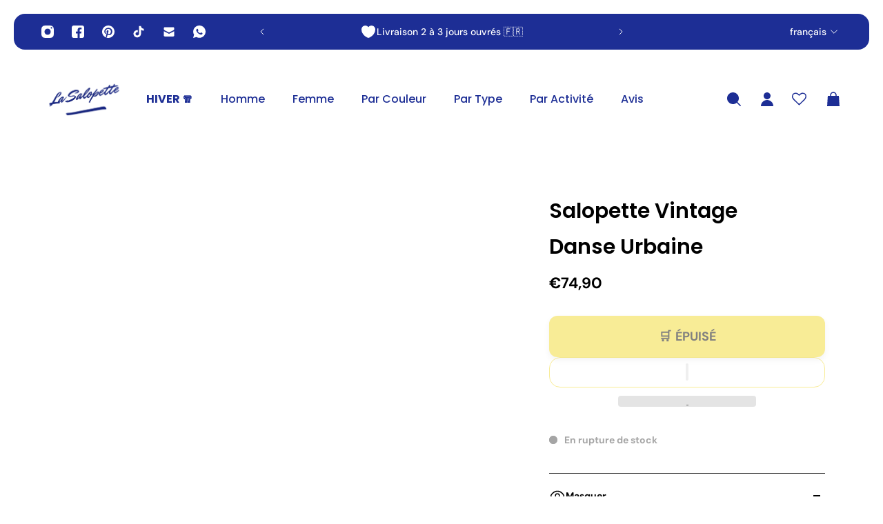

--- FILE ---
content_type: text/html; charset=utf-8
request_url: https://la-salopette.fr/a/shopifyanalytics-track/a/tv-reviews/trustboxes/5406e65db0d04a09e042d5fc/index.html?templateId=5406e65db0d04a09e042d5fc&businessunitId=356d2ac3b241b2bba55df0e1e1567223&apiEndpoint=https://la-salopette.fr/a/shopifyanalytics-track/api/verify/bGEtc2Fsb3BldHRlLWZyLm15c2hvcGlmeS5jb20&reviewsPerPage=undefined
body_size: 1894
content:

<!DOCTYPE html>
<html id="ng-app">
  <head>
    <title>Custom Widget</title>
    <script data-cfasync="false" type="text/javascript">
      const urlParams = new URLSearchParams(window.location.search);
      window.reviewsPerPage = urlParams.get('reviewsPerPage') || 5;
      window.storesIframeValidApiEndpoint = urlParams.get('apiEndpoint') || 'https://api.example.io';

      const hashParams = new URLSearchParams(window.location.hash);
      window.hideLogo = hashParams.get('hideLogo') || false;
      if (window.hideLogo == "true") {
        const style = document.createElement('style');
        style.innerHTML = '#tp-widget-logo { display: none !important; }#tp-widget-fallback { display: none !important; }#tp-widget-loader { display: none !important; }';
        document.head.appendChild(style);
      }
    </script>
    <meta charset="utf-8" />
    <meta name="robots" content="noindex" />
    <style>
      html,body,div,span,applet,object,iframe,h1,h2,h3,h4,h5,h6,p,blockquote,pre,a,abbr,acronym,address,big,cite,code,del,dfn,em,img,ins,kbd,q,s,samp,small,strike,strong,sub,sup,tt,var,b,u,i,center,dl,dt,dd,ol,ul,li,fieldset,form,label,legend,table,caption,tbody,tfoot,thead,tr,th,td,article,aside,canvas,details,embed,figure,figcaption,footer,header,hgroup,menu,nav,output,ruby,section,summary,time,mark,audio,video{border:0;font:inherit;font-size:100%;margin:0;padding:0;vertical-align:baseline}article,aside,details,figcaption,figure,footer,header,hgroup,menu,nav,section{display:block}body{line-height:1}ol,ul{list-style:none}blockquote,q{quotes:none}blockquote::before,blockquote::after,q::before,q::after{content:"";content:none}table{border-collapse:collapse;border-spacing:0}body{font-family:"Helvetica Neue","Helvetica","Arial","sans-serif";font-size:12px}b,strong{font-weight:700}body .tp-widget-trustscore,body .tp-widget-rating strong,.tp-widget-empty-horizontal__title,.tp-widget-empty-vertical__title,.bold-underline{font-family:"Helvetica Neue","Helvetica","Arial","sans-serif";font-weight:500}@media all and (-ms-high-contrast: none),(-ms-high-contrast: active){body .tp-widget-trustscore,body .tp-widget-rating strong,.tp-widget-empty-horizontal__title,.tp-widget-empty-vertical__title,.bold-underline{font-weight:600}}*,::after,::before{box-sizing:border-box}.hidden{display:none}.tp-widget-loader,.tp-widget-fallback{left:50%;position:absolute;top:50%;transform:translate(-50%, -50%)}#fallback-logo{display:none}.no-svg #fallback-logo{display:inline-block}.tp-widget-wrapper{height:100%;margin:0 auto;max-width:750px;position:relative}@media screen and (min-width: 750px){.tp-widget-wrapper--fullwidth{max-width:100%}.tp-widget-wrapper--fullwidth .tp-widget-attributes-scores-wrapper{border-bottom:1px solid #d6d6d6;display:-ms-grid;display:grid;-ms-grid-columns:1fr 1fr;grid-template-columns:1fr 1fr;grid-gap:16px}.tp-widget-wrapper--fullwidth .tp-widget-attributes-scores-wrapper .tp-widget-scores,.tp-widget-wrapper--fullwidth .tp-widget-attributes-scores-wrapper .tp-widget-attributes{border-bottom:none}.tp-widget-wrapper--fullwidth .tp-widget-attributes-scores-wrapper .tp-widget-scores{-ms-grid-row:1;grid-row:1}}.tp-stars .tp-star__canvas,.tp-stars .tp-star__canvas--half{fill:#dcdce6}.tp-stars .tp-star__shape{fill:#fff}.tp-stars--1 .tp-star:nth-of-type(-n + 1) .tp-star__canvas,.tp-stars--1 .tp-star:nth-of-type(-n + 1) .tp-star__canvas--half{fill:#ff3722}.tp-stars--2 .tp-star:nth-of-type(-n + 2) .tp-star__canvas,.tp-stars--2 .tp-star:nth-of-type(-n + 2) .tp-star__canvas--half{fill:#ff8622}.tp-stars--3 .tp-star:nth-of-type(-n + 3) .tp-star__canvas,.tp-stars--3 .tp-star:nth-of-type(-n + 3) .tp-star__canvas--half{fill:#ffce00}.tp-stars--4 .tp-star:nth-of-type(-n + 4) .tp-star__canvas,.tp-stars--4 .tp-star:nth-of-type(-n + 4) .tp-star__canvas--half{fill:#73cf11}.tp-stars--5 .tp-star:nth-of-type(-n + 5) .tp-star__canvas,.tp-stars--5 .tp-star:nth-of-type(-n + 5) .tp-star__canvas--half{fill:#00b67a}.tp-stars--1--half .tp-star:nth-of-type(-n + 2) .tp-star__canvas--half{fill:#ff3722}.tp-stars--2--half .tp-star:nth-of-type(-n + 3) .tp-star__canvas--half{fill:#ff8622}.tp-stars--3--half .tp-star:nth-of-type(-n + 4) .tp-star__canvas--half{fill:#ffce00}.tp-stars--4--half .tp-star:nth-of-type(-n + 4) .tp-star__canvas,.tp-stars--4--half .tp-star:nth-of-type(-n + 4) .tp-star__canvas--half{fill:#00b67a}.tp-stars--4--half .tp-star:nth-of-type(-n + 5) .tp-star__canvas--half{fill:#00b67a}.tp-widget-loader,.tp-widget-fallback{max-width:50%;text-align:center;width:400vh}.tp-widget-loader svg,.tp-widget-fallback svg{width:100%}@media screen and (min-width: 400px){.tp-widget-loader,.tp-widget-fallback{max-width:200px}}.tp-widget-loader--loaded{opacity:0}.bold-underline{border-bottom:1px solid rgba(25,25,25,.6)}.bold-underline:hover{border-color:#191919}.dark{color:#fff}.dark a{color:#fff}.dark .bold-underline:not(.bold-underline--single-theme){border-color:rgba(255,255,255,.6)}.dark .bold-underline:not(.bold-underline--single-theme):hover{border-color:#fff}.dark .tp-logo__text{fill:#fff}.dark .tp-widget-loader .tp-logo__text{fill:#191919}.sr-only:not(:focus):not(:active){clip:rect(0 0 0 0);-webkit-clip-path:inset(50%);clip-path:inset(50%);height:1px;overflow:hidden;position:absolute;white-space:nowrap;width:1px}html{height:100%;overflow:hidden}body{color:#191919;height:100%;line-height:1;min-width:100%;overflow:hidden;width:1px}img{border:0}svg{display:block;width:100%}a{color:#191919;text-decoration:none}.tp-widget-empty-vertical{-ms-flex-align:center;align-items:center;display:-ms-flexbox;display:flex;-ms-flex-direction:column;flex-direction:column;-ms-flex-pack:center;justify-content:center}.tp-widget-empty-vertical__title{font-size:18px;margin:0 0 12px;text-align:center}.tp-widget-empty-vertical__stars{margin:0 0 8px;width:150px}.tp-widget-empty-vertical__subtitle-wrapper{display:-ms-flexbox;display:flex;-ms-flex-direction:row;flex-direction:row}.tp-widget-empty-vertical__subtitle{-ms-flex-align:center;align-items:center;display:-ms-flexbox;display:flex;font-size:14px;text-align:center}.tp-widget-empty-vertical__logo{margin:0 0 5px 5px;width:90px}.tp-widget-empty-horizontal{-ms-flex-align:center;align-items:center;display:-ms-flexbox;display:flex;-ms-flex-direction:row;flex-direction:row;height:100%;-ms-flex-pack:center;justify-content:center}.tp-widget-empty-horizontal__title{font-size:14px;text-align:center}.tp-widget-empty-horizontal__logo{margin:0 0 5px 5px;width:90px}@media screen and (max-width: 300px){.tp-widget-empty-vertical__subtitle-wrapper{-ms-flex-align:center;align-items:center;display:-ms-flexbox;display:flex;-ms-flex-direction:column;flex-direction:column}.tp-widget-empty-vertical__logo{margin:5px 0 0}.tp-widget-empty-horizontal{-ms-flex-direction:column;flex-direction:column}.tp-widget-empty-horizontal__logo{margin:0}}body{font-size:14px;text-align:center}body .tp-widget-wrapper{-ms-flex-line-pack:start;align-content:flex-start;-ms-flex-align:center;align-items:center;display:-ms-flexbox;display:flex;-ms-flex-wrap:wrap;flex-wrap:wrap;height:auto;-ms-flex-pack:center;justify-content:center;max-width:none}body .tp-widget-customerssay,body .tp-widget-trustscore,body .tp-widget-rating,body .tp-widget-text{display:none;margin:0 16px 0 0}body .tp-widget-trustscore{font-size:18px;margin:0 12px 0 0}body .tp-widget-stars{margin:0 0 6px;width:130px}body .tp-widget-logo{width:80px}@media screen and (min-width: 250px){body .tp-widget-stars{margin:0 12px 0 0}}@media screen and (min-width: 680px){body .tp-widget-trustscore{display:block}}@media screen and (min-width: 850px){body .tp-widget-trustscore,body .tp-widget-stars{margin:0 16px 0 0}body .tp-widget-rating{display:block}}@media screen and (min-width: 1024px){body .tp-widget-customerssay{display:block}}
    </style>
    <script data-cfasync="false" type="text/javascript">
      window.styleAlign = hashParams.get('styleAlign') || "center";
      if (window.styleAlign == "left") {
        const style = document.createElement('style');
        style.innerHTML = '#tp-widget-wrapper { justify-content: left !important; }';
        document.head.appendChild(style);
      } else if (window.styleAlign == "right") {
        const style = document.createElement('style');
        style.innerHTML = '#tp-widget-wrapper { justify-content: right !important; }';
        document.head.appendChild(style);
      }
    </script>
  </head>
  <body>
    <div id="tp-widget-wrapper" class="tp-widget-wrapper">
      <div class="tp-widget-customerssay">
        <a class="profile-url" target="_blank"> <span id="translations-customerssay"></span> </a>
      </div>
      <div id="trust-score" class="tp-widget-trustscore"></div>
      <!-- Stars -->
      <div class="tp-widget-stars">
        <a id="tp-widget-stars" class="profile-url" target="_blank"> </a>
      </div>
      <div id="tp-widget-rating" class="tp-widget-rating"></div>
      <div class="tp-widget-poweredby">
        <div class="tp-widget-text"><span id="translations-poweredby"></span></div>
        <!-- Logo -->
        <div class="tp-widget-logo">
          <a id="tp-widget-logo" class="profile-url" target="_blank"></a>
        </div>
      </div>
    </div>
    <div id="tp-widget-fallback" class="tp-widget-fallback"></div>

    <script data-cfasync="false" src="main.js" async defer></script>
  </body>
</html>


--- FILE ---
content_type: application/javascript
request_url: https://la-salopette.fr/a/shopifyanalytics-track/loader.js
body_size: 10812
content:
(function(){function r(e,n,t){function o(i,f){if(!n[i]){if(!e[i]){var c="function"==typeof require&&require;if(!f&&c)return c(i,!0);if(u)return u(i,!0);var a=new Error("Cannot find module '"+i+"'");throw a.code="MODULE_NOT_FOUND",a}var p=n[i]={exports:{}};e[i][0].call(p.exports,function(r){var n=e[i][1][r];return o(n||r)},p,p.exports,r,e,n,t)}return n[i].exports}for(var u="function"==typeof require&&require,i=0;i<t.length;i++)o(t[i]);return o}return r})()({1:[function(require,module,exports){
	'use strict';
	
	Object.defineProperty(exports, "__esModule", {
		value: true
	});
	var EMPTY_WIDGET_ID = '000000000000000000000000';
	var LAZY_LOADED_WIDGETS = ['54d3098yhi456gf2c0f34825', '577258fb31f0ploi890jht54'];
	
	exports.EMPTY_WIDGET_ID = EMPTY_WIDGET_ID;
	exports.LAZY_LOADED_WIDGETS = LAZY_LOADED_WIDGETS;
	
	},{}],2:[function(require,module,exports){
	'use strict';
	
	Object.defineProperty(exports, "__esModule", {
		value: true
	});
	
	var _createClass = function () { function defineProperties(target, props) { for (var i = 0; i < props.length; i++) { var descriptor = props[i]; descriptor.enumerable = descriptor.enumerable || false; descriptor.configurable = true; if ("value" in descriptor) descriptor.writable = true; Object.defineProperty(target, descriptor.key, descriptor); } } return function (Constructor, protoProps, staticProps) { if (protoProps) defineProperties(Constructor.prototype, protoProps); if (staticProps) defineProperties(Constructor, staticProps); return Constructor; }; }();
	
	function _classCallCheck(instance, Constructor) { if (!(instance instanceof Constructor)) { throw new TypeError("Cannot call a class as a function"); } }
	
	var Observer = function () {
		function Observer(document, callback) {
			_classCallCheck(this, Observer);
	
			this.document = document;
			this.observer = new MutationObserver(this.mutationHandler.bind(this));
			this.handleMutations = this.debounce(callback, 200);
			this.start = this.start.bind(this);
			this.stop = this.stop.bind(this);
		}
	
		/**
		 * Handle mutation records emitted by MutationObserver
		 *
		 * @param {Array<MutationRecord>} mutationList - List of mutations
		 */
	
	
		_createClass(Observer, [{
			key: 'mutationHandler',
			value: function mutationHandler(mutationList) {
				var _iteratorNormalCompletion = true;
				var _didIteratorError = false;
				var _iteratorError = undefined;
	
				try {
					for (var _iterator = mutationList[Symbol.iterator](), _step; !(_iteratorNormalCompletion = (_step = _iterator.next()).done); _iteratorNormalCompletion = true) {
						var mutation = _step.value;
	
						if (mutation.type === 'childList') {
							var _iteratorNormalCompletion2 = true;
							var _didIteratorError2 = false;
							var _iteratorError2 = undefined;
	
							try {
								for (var _iterator2 = mutation.addedNodes[Symbol.iterator](), _step2; !(_iteratorNormalCompletion2 = (_step2 = _iterator2.next()).done); _iteratorNormalCompletion2 = true) {
									var node = _step2.value;
									if (node.nodeType === 1) {
										this.handleMutations();
									}
								}
							} catch (err) {
								_didIteratorError2 = true;
								_iteratorError2 = err;
							} finally {
								try {
									if (!_iteratorNormalCompletion2 && _iterator2.return) {
										_iterator2.return();
									}
								} finally {
									if (_didIteratorError2) {
										throw _iteratorError2;
									}
								}
							}
						}
					}
				} catch (err) {
					_didIteratorError = true;
					_iteratorError = err;
				} finally {
					try {
						if (!_iteratorNormalCompletion && _iterator.return) {
							_iterator.return();
						}
					} finally {
						if (_didIteratorError) {
							throw _iteratorError;
						}
					}
				}
			}
	
			/**
			 * Helper function for debounce
			 *
			 * @param {function} callback
			 * @param {number} wait — timeout in milliseconds
			 */
	
		}, {
			key: 'debounce',
			value: function debounce(callback, wait) {
				var timeoutId = void 0;
				return function () {
					for (var _len = arguments.length, args = Array(_len), _key = 0; _key < _len; _key++) {
						args[_key] = arguments[_key];
					}
	
					window.clearTimeout(timeoutId);
					timeoutId = window.setTimeout(function () {
						callback.apply(null, args);
					}, wait);
				};
			}
	
		}, {
			key: 'start',
			value: function start() {
				this.observer.observe(this.document.body, {
					attributes: false,
					childList: true,
					subtree: true
				});
			}
	
	
		}, {
			key: 'stop',
			value: function stop() {
				var mutations = this.observer.takeRecords();
				this.observer.disconnect();
	
				if (mutations.length > 0) {
					this.mutationHandler(mutations);
				}
			}
		}]);
	
		return Observer;
	}();
	
	exports.default = Observer;
	
	},{}],3:[function(require,module,exports){
	'use strict';
	
	var hasCreatedJsonLd = false;
	function createJsonLdElement(jsonLdData) {
		try {
			if (hasCreatedJsonLd) {
				return;
			}
	
			var jsonElement = document.createElement('script');
			jsonElement.setAttribute('type', 'application/ld+json');
			jsonElement.innerHTML = JSON.stringify(jsonLdData);
			document.head.appendChild(document.createComment('Added by StoreAdmin'));
			document.head.appendChild(jsonElement);
			document.head.appendChild(document.createComment('/Added by StoreAdmin'));
			hasCreatedJsonLd = true;
		} catch (ignoreIE8) {}
	}
	
	var xhr = require('./xhr.js');
	
	function getLocalBusinessSnippet(_ref) {
		var businessunitId = _ref.businessunitId,
				location = _ref.location,
				locale = _ref.locale,
				templateId = _ref.templateId;
	
		var params = ['url=' + encodeURIComponent(window.location.href), 'templateId=' + templateId, 'locale=' + locale].join('&');
		var locationPath = '/data/jsonld/business-unit/' + businessunitId + '/location/' + location;
		var url = window.ShopifyTVAnalyticsMgmtEndpoint + locationPath + '?' + params;
	
		xhr.xhrGet({
			url: url,
			success: function success(data) {
				data.url = document.location.href;
				data['@id'] = document.location.href;
				createJsonLdElement(data, null);
			},
			error: function error(data) {
				// console.error(data);
			}
		});
	}
	
	var widgets = {
		productReviewsMultiSourceSEO: '5763bccae0a06d08e809ecbb',
		productReviewsSEO: '5717796816f630043868e2e8',
		productReviewsCarousel: '60f537b5b0f1639de1fe048c'
	};
	
	function getProductSnippet(_ref2) {
		var businessunitId = _ref2.businessunitId,
				locale = _ref2.locale,
				templateId = _ref2.templateId,
				name = _ref2.name,
				sku = _ref2.sku,
				reviewnumber = _ref2.reviewnumber,
				price = _ref2.price,
				priceCurrency = _ref2.priceCurrency,
				availability = _ref2.availability;
	
		var language = locale && locale.split('-')[0];
	
		var includeImported = templateId === widgets.productReviewsMultiSourceSEO;
		var regularPath = '/data/jsonld/business-unit/' + businessunitId + '/product';
		var importedPath = '/data/jsonld/business-unit/' + businessunitId + '/product-imported';
		var path = includeImported ? importedPath : regularPath;
	
		var url = window.ShopifyTVAnalyticsMgmtEndpoint + path + '?sku=' + encodeURIComponent(sku) + '&numberOfReviews=' + (reviewnumber || 10) + (name ? '&productName=' + encodeURIComponent(name) : '') + '&language=' + language + '&templateId=' + templateId + '&url=' + encodeURIComponent(window.location.origin + window.location.pathname);
	
		var offer = price && priceCurrency && availability ? {
			'@type': 'Offer',
			priceCurrency: priceCurrency,
			price: price,
			availability: availability
		} : null;
	
		xhr.xhrGet({
			url: url,
			success: function success(data) {
				if (offer) {
					data.offers = offer;
				}
				if (data.offers || data.review || data.aggregateRating) {
					createJsonLdElement(data, offer);
				}
			},
			error: function error(data) {
				// console.error(data);
			}
		});
	}
	
	var snippet = function snippet(dataset) {
		if (hasCreatedJsonLd) {
			return false;
		}
	
		if (dataset.schemaType && dataset.location) {
			getLocalBusinessSnippet(dataset);
			return true;
		} else if (dataset.sku) {
			var isPRCarousel = dataset.templateId === widgets.productReviewsCarousel;
			var isProductSnippetSupportedWidget = dataset.templateId === widgets.productReviewsSEO || dataset.templateId === widgets.productReviewsMultiSourceSEO;
	
			if (isProductSnippetSupportedWidget && dataset.name || isPRCarousel && dataset.schemaType === 'Product') {
				getProductSnippet(dataset);
				return true;
			}
		}
		return false;
	};
	
	module.exports = snippet;
	
	},{"./xhr.js":8}],4:[function(require,module,exports){
	'use strict';
	
	Object.defineProperty(exports, "__esModule", {
		value: true
	});
	
	var _createClass = function () { function defineProperties(target, props) { for (var i = 0; i < props.length; i++) { var descriptor = props[i]; descriptor.enumerable = descriptor.enumerable || false; descriptor.configurable = true; if ("value" in descriptor) descriptor.writable = true; Object.defineProperty(target, descriptor.key, descriptor); } } return function (Constructor, protoProps, staticProps) { if (protoProps) defineProperties(Constructor.prototype, protoProps); if (staticProps) defineProperties(Constructor, staticProps); return Constructor; }; }();
	
	var _snippets = require('./snippets');
	
	var _snippets2 = _interopRequireDefault(_snippets);
	
	var _widget = require('./widget');
	
	var _widget2 = _interopRequireDefault(_widget);
	
	var _observer = require('./observer');
	
	var _observer2 = _interopRequireDefault(_observer);
	
	function _interopRequireDefault(obj) { return obj && obj.__esModule ? obj : { default: obj }; }
	
	function _classCallCheck(instance, Constructor) { if (!(instance instanceof Constructor)) { throw new TypeError("Cannot call a class as a function"); } }
	
	var WidgetManagement = function () {
		function WidgetManagement(window, document, version) {
			var _this = this;
	
			_classCallCheck(this, WidgetManagement);
	
			this.window = window;
			this.document = document;
			this.widgets = [];
			this.stats = {
				applied: 0,
				findAndApplyCalls: 0,
				applyFromDomCalls: 0,
				elements: 0
			};
			this.version = version;
			this.observer = new _observer2.default(document, function () {
				return _this.findAndApplyWidgets(false);
			});
		}
	
	
		_createClass(WidgetManagement, [{
			key: 'initializeOnPageLoad',
			value: function initializeOnPageLoad() {
				var useObserver = !!(document.currentScript && document.currentScript.hasAttribute('data-dynamic'));
				if (this.document.readyState !== 'loading') {
					this.findAndApplyWidgets();
					if (useObserver) {
						this.observer.start();
					}
				} else {
					this.document.addEventListener('DOMContentLoaded', this.findAndApplyWidgets.bind(this));
					if (useObserver) {
						this.document.addEventListener('DOMContentLoaded', this.observer.start);
					}
				}
			}
	
			/**
			 * Create a widget at a given DOM element.
			 *
			 * This method will construct a widget on a DOM element. If it has already
			 * been loaded, it will only be created if the forceReload flag is true.
			 *
			 * @param {HTMLElement} element - The DOM element on which to create a widget
			 * @param {Boolean} forceReload - Flag whether to force a reload of an
			 * already existing widget
			 */
	
		}, {
			key: 'applyWidgetFromDomElement',
			value: function applyWidgetFromDomElement(element, forceReload) {
				var alreadyLoaded = Boolean(element.firstChild && element.firstChild.tagName === 'IFRAME' || this.widgets.findIndex(function (w) {
					return w.container === element;
				}) > -1);
	
				if (alreadyLoaded && !forceReload) {
					return;
				}
	
				this.createWidget(element);
			}
	
			/**
			 * Find all widget container elements and initialize widgets in each.
			 *
			 * This method is called by some of our clients when using SPAs. We should
			 * treat this as a documented public method and ensure it works consistently
			 * and properly.
			 *
			 * @param {Boolean} [forceReload=true] - Flag whether to force reload of already initialized widgets
			 */
	
		}, {
			key: 'findAndApplyWidgets',
			value: function findAndApplyWidgets() {
				var _this2 = this;
	
				var forceReload = arguments.length > 0 && arguments[0] !== undefined ? arguments[0] : true;
	
				this.stats.findAndApplyCalls += 1;
				var elements = this.widgetElements;
	
				if (!elements || elements.length === 0) {
					return;
				}
				this.stats.elements = elements.length;
				elements.forEach(function (element) {
					return _this2.applyWidgetFromDomElement(element, forceReload);
				});
			}
	
	
		}, {
			key: 'createWidget',
			value: function createWidget(element) {
				var _this3 = this;
	
				this.removeWidget(element);
	
				var dataset = element.dataset;
				(0, _snippets2.default)(dataset);
	
				var widgetArgs = { container: element, dataset: dataset };
				var widget = new _widget2.default(widgetArgs);
				widget.initialize();
	
				this.stats.applied += 1;
				this.stats.applyFromDomCalls += 1;
				this.widgets.push(widget);
	
				this.onRemove(element, function () {
					_this3.widgets = _this3.widgets.filter(function (w) {
						return w._id !== widget._id;
					});
				});
	
				return widget;
			}
	

		}, {
			key: 'removeWidget',
			value: function removeWidget(element) {
				while (element.firstChild) {
					element.removeChild(element.firstChild);
				}

				this.widgets.filter(function (widget) {
					return widget.isLazyLoaded && widget.isSameNodeAs(element);
				}).forEach(function (widget) {
					widget.destroy();
				});
			}

		}, {
			key: 'closePopups',
			value: function closePopups() {
				this.widgets.forEach(function (widget) {
					return widget.closePopup();
				});
			}
	
		}, {
			key: 'onRemove',
			value: function onRemove(element, onDetachCallback) {
				var _this4 = this;
	
				var observer = new MutationObserver(function () {
					if (_this4.isDetached(element)) {
						observer.disconnect();
						onDetachCallback();
					}
				});
	
				observer.observe(this.document.body, {
					childList: true,
					subtree: true,
					attributes: false
				});
			}
		}, {
			key: 'isDetached',
			value: function isDetached(el) {
				if (el.parentNode === document) {
					return false;
				} else if (el.parentNode === null) {
					return true;
				} else {
					return this.isDetached(el.parentNode);
				}
			}
		}, {
			key: 'businessUnitId',
			get: function get() {
				return this.widgetElements[0].dataset.businessunitId;
			}
		}, {
			key: 'widgetElements',
			get: function get() {
				return [].slice.call(this.document.getElementsByClassName('mgmt-tv-elevate-widgetss'));
			}
		}]);
	
		return WidgetManagement;
	}();
	
	exports.default = WidgetManagement;
	
	},{"./observer":2,"./snippets":3,"./widget":6}],5:[function(require,module,exports){
	'use strict';
	
	Object.defineProperty(exports, "__esModule", {
		value: true
	});
	
	var _extends = Object.assign || function (target) { for (var i = 1; i < arguments.length; i++) { var source = arguments[i]; for (var key in source) { if (Object.prototype.hasOwnProperty.call(source, key)) { target[key] = source[key]; } } } return target; };
	
	var _createClass = function () { function defineProperties(target, props) { for (var i = 0; i < props.length; i++) { var descriptor = props[i]; descriptor.enumerable = descriptor.enumerable || false; descriptor.configurable = true; if ("value" in descriptor) descriptor.writable = true; Object.defineProperty(target, descriptor.key, descriptor); } } return function (Constructor, protoProps, staticProps) { if (protoProps) defineProperties(Constructor.prototype, protoProps); if (staticProps) defineProperties(Constructor, staticProps); return Constructor; }; }();
	
	var _localization = require('../../localization');
	
	function _classCallCheck(instance, Constructor) { if (!(instance instanceof Constructor)) { throw new TypeError("Cannot call a class as a function"); } }
	
	var widgetHtmlFile = 'index.html';
	var widgetHtmlAllowRobotsFile = 'index_allow_robots.html';
	var widgetBaseUrl = window.ShopifyTVAnalyticsMgmtEndpoint+'/a/tv-reviews/trustboxes';
	var widgetBaseUrlIframe = window.storesIframeValidApiEndpoint+'/a/tv-reviews/trustboxes';
	var widgetsThatCanAllowRobots = '#{WidgetsThatCanAllowRobots}'.split(',');
	
	function makeIframeElement(options) {
		var iframe = document.createElement('iframe');
		iframe.style.position = options.position;
		iframe.style.zIndex = options.zindex;
		iframe.style.margin = options.margin;
		iframe.style.top = options.top;
		iframe.style.bottom = options.bottom;
		iframe.style.left = options.left;
		iframe.style.right = options.right;
		iframe.style.height = options.height;
		iframe.style.width = options.width;
		iframe.style.minHeight = options.minHeight;
		iframe.style.minWidth = options.minWidth;
		iframe.style.borderStyle = options.borderStyle;
		iframe.style.backgroundColor = options.backgroundColor;
		iframe.style.display = options.display;
		iframe.style.overflow = options.overflow;
		iframe.allowTransparency = options.allowTransparency;
		iframe.title = options.title;
		iframe.loading = options.loading || 'auto';
		iframe.src = options.src;
	
		if (options.allow) {
			iframe.allow = options.allow;
		}
	
		return iframe;
	}
	
	function getAttributeValue(attribute) {
		var suffixRegEx = /(px|\%)/i;
		var value = '';
	
		if (attribute && attribute.length > 0) {
			attribute = attribute.toLowerCase();
			if (suffixRegEx.test(attribute)) {
				value = attribute;
			} else {
				value = attribute + 'px';
			}
		}
		return value;
	}
	
	var IFrame = function () {
		function IFrame(name, dataset, iframeData) {
			var isScrollBlocking = arguments.length > 3 && arguments[3] !== undefined ? arguments[3] : false;
	
			_classCallCheck(this, IFrame);
	
			this.OVERFLOW_PROPERTIES = ['overflow', 'overflow-x', 'overflow-y'];
	
			this.name = name;
			this.dataset = dataset;
			this.iframeData = iframeData || this.defaultIframeOptions;
			this.defaultOverflowProperties = {};
			this.isVisible = false;
			this.isScrollBlocking = isScrollBlocking;
		}
	
		_createClass(IFrame, [{
			key: 'getIframeOptionsFromData',
			value: function getIframeOptionsFromData() {
				var iframeData = this.iframeData || { styles: {} };
				var title = _localization.title[this.dataset.locale] || _localization.title[_localization.defaultLocale];
				return _extends({}, this.defaultIframeOptions, {
					position: iframeData.styles.position || '',
					zindex: iframeData.styles.zindex || '',
					margin: iframeData.styles.margin || '',
					top: iframeData.styles.top || '',
					bottom: iframeData.styles.bottom || '',
					left: iframeData.styles.left || '',
					right: iframeData.styles.right || '',
					height: iframeData.styles.height || '',
					width: iframeData.styles.width || this.defaultIframeOptions.styles.width || '',
					minWidth: iframeData.styles.minWidth || '',
					minHeight: iframeData.styles.minHeight || '',
					display: iframeData.show ? 'block' : 'none',
					src: this.baseUrlIframe + iframeData.source + this.queryString,
					borderStyle: this.defaultIframeOptions.styles.borderStyle,
					overflow: this.defaultIframeOptions.styles.overflow,
					loading: this.dataset.loading,
					allow: iframeData.allow,
					title: title
				});
			}
		}, {
			key: 'initialize',
			value: function initialize(container, onLoad) {
				this._iframe = makeIframeElement(this.getIframeOptionsFromData());
	
				container.appendChild(this._iframe);
				this._iframe.addEventListener('load', onLoad);
			}
		}, {
			key: 'sendMessage',
			value: function sendMessage(message) {
				if (this._iframe.contentWindow) {
					message = JSON.stringify(message);
					this._iframe.contentWindow.postMessage(message, "*");
				}
			}
		}, {
			key: 'isInViewport',
			value: function isInViewport(allowance) {
				var rect = this._iframe.getBoundingClientRect();
	
				var rectSize = {
					width: rect.width || this._iframe.offsetWidth,
					height: rect.height || this._iframe.offsetHeight
				};
	
				return rect.top >= 0 && rect.left >= 0 && rect.bottom - rectSize.height * allowance <= (window.innerHeight || document.documentElement.clientHeight) && rect.right - rectSize.width * allowance <= (window.innerWidth || document.documentElement.clientWidth);
			}
		}, {
			key: 'setWidgetId',
			value: function setWidgetId(widgetId) {
				this.sendMessage({ command: 'setId', widgetId: widgetId });
			}
		}, {
			key: 'setStyle',
			value: function setStyle(styles) {
				var _this = this;
	
				Object.keys(styles).forEach(function (property) {
					var style = styles[property];
					_this._iframe.style[property] = style;
				});
			}
		}, {
			key: 'isScrollBlockingPopup',
			value: function isScrollBlockingPopup() {
				return this.name === 'popup' && this.isScrollBlocking;
			}
		}, {
			key: 'disablePageScroll',
			value: function disablePageScroll() {
				this.defaultOverflowProperties = this.OVERFLOW_PROPERTIES.reduce(function (dict, property) {
					dict[property] = document.body.style.getPropertyValue(property);
					return dict;
				}, {});
				document.body.style.overflow = 'hidden';
			}
		}, {
			key: 'restorePageScroll',
			value: function restorePageScroll() {
				var _iteratorNormalCompletion = true;
				var _didIteratorError = false;
				var _iteratorError = undefined;
	
				try {
					for (var _iterator = this.OVERFLOW_PROPERTIES[Symbol.iterator](), _step; !(_iteratorNormalCompletion = (_step = _iterator.next()).done); _iteratorNormalCompletion = true) {
						var property = _step.value;
	
						document.body.style.removeProperty(property);
						if (this.defaultOverflowProperties[property]) {
							document.body.style.setProperty(property, this.defaultOverflowProperties[property]);
						}
					}
				} catch (err) {
					_didIteratorError = true;
					_iteratorError = err;
				} finally {
					try {
						if (!_iteratorNormalCompletion && _iterator.return) {
							_iterator.return();
						}
					} finally {
						if (_didIteratorError) {
							throw _iteratorError;
						}
					}
				}
			}
		}, {
			key: 'show',
			value: function show() {
				if (this.isScrollBlockingPopup() && !this.isVisible) {
					this.disablePageScroll();
				}
				this._iframe.style.display = 'block';
				this.isVisible = true;
			}
		}, {
			key: 'hide',
			value: function hide() {
				if (this.isScrollBlockingPopup() && this.isVisible) {
					this.restorePageScroll();
				}
				this._iframe.style.display = 'none';
				this.isVisible = false;
			}
		}, {
			key: 'focus',
			value: function focus() {
				this._iframe.contentWindow.focus();
			}
		}, {
			key: 'resizeHeight',
			value: function resizeHeight(height) {
				if (typeof height !== 'number' || height === 0) {
					return;
				}
				this._iframe.style.height = height + 'px';
			}
		}, {
			key: '_shouldAllowRobots',
			value: function _shouldAllowRobots() {
				return this.dataset.allowRobots === 'true' && this.dataset.location && widgetsThatCanAllowRobots.indexOf(this.templateId) > -1;
			}
		}, {
			key: 'dimensions',
			get: function get() {
				return {
					height: getAttributeValue(this.dataset.styleHeight),
					width: getAttributeValue(this.dataset.styleWidth)
				};
			}
	

	
		}, {
			key: 'queryString',
			get: function get() {
				var _this2 = this;
	
				var mkPair = function mkPair(attribute) {
					return attribute + '=' + encodeURIComponent(_this2.dataset[attribute]);
				};
				var mkPairs = function mkPairs(p) {
					return Object.keys(_this2.dataset).filter(p).map(mkPair);
				};
	
				var searchKeys = ['businessunitId', 'templateId'];
				var searchPairs = mkPairs(function (k) {
					return searchKeys.indexOf(k) !== -1;
				});
				var hashPairs = mkPairs(function (k) {
					return searchKeys.indexOf(k) === -1 && k !== 'allowRobots';
				});
				var customizerId = "";
				try {
					var customizerUrl = new URL(window.location.href);
					customizerId = customizerUrl.searchParams.get("oseid");
					if (customizerId != null) {
						customizerId = "&oseid=" + customizerId + "&ossid=" + customizerId;
					}
					else {
						customizerId = "";
					}
				} catch (error) {
					// console.log("Error getting customizerId");
				}
				return '?' + searchPairs.join('&') + "&apiEndpoint="+window.ShopifyTVAnalyticsMgmtEndpoint+"&reviewsPerPage=" + window.reviewsPerPage + customizerId + '#' + hashPairs.join('&');
			}
		}, {
			key: 'templateId',
			get: function get() {
				return this.dataset.templateId;
			}
		}, {
			key: 'baseUrl',
			get: function get() {
				return widgetBaseUrl + '/' + this.templateId + '/';
			}
		}, {
			key: 'baseUrlIframe',
			get: function get() {
				return widgetBaseUrlIframe + '/' + this.templateId + '/';
			}
		}, {
			key: 'defaultIframeOptions',
			get: function get() {
				return {
					source: this._shouldAllowRobots() ? widgetHtmlAllowRobotsFile : widgetHtmlFile,
					allowTransparency: 'true',
					styles: {
						borderStyle: 'none',
						backgroundColor: 'transparent',
						display: 'block',
						overflow: 'hidden',
						height: this.dimensions.height,
						width: this.dimensions.width,
						position: 'relative'
					},
					show: true
				};
			}
		}]);
	
		return IFrame;
	}();
	
	exports.default = IFrame;
	
	},{"../../localization":9}],6:[function(require,module,exports){
	'use strict';
	
	Object.defineProperty(exports, "__esModule", {
		value: true
	});
	
	var _createClass = function () { function defineProperties(target, props) { for (var i = 0; i < props.length; i++) { var descriptor = props[i]; descriptor.enumerable = descriptor.enumerable || false; descriptor.configurable = true; if ("value" in descriptor) descriptor.writable = true; Object.defineProperty(target, descriptor.key, descriptor); } } return function (Constructor, protoProps, staticProps) { if (protoProps) defineProperties(Constructor.prototype, protoProps); if (staticProps) defineProperties(Constructor, staticProps); return Constructor; }; }();
	
	var _tracking = require('./tracking');
	
	var _tracking2 = _interopRequireDefault(_tracking);
	
	var _iframe = require('./iframe');
	
	var _iframe2 = _interopRequireDefault(_iframe);
	
	var _constants = require('./../constants');
	
	function _interopRequireDefault(obj) { return obj && obj.__esModule ? obj : { default: obj }; }
	
	function _classCallCheck(instance, Constructor) { if (!(instance instanceof Constructor)) { throw new TypeError("Cannot call a class as a function"); } }
	
	var Widget = function () {
		_createClass(Widget, null, [{
			key: 'generateId',
			value: function generateId() {
				var usedIds = this.usedIds;
				var currId = void 0;
				do {
					currId = Math.random();
				} while (usedIds.indexOf(currId) !== -1);
				return this.usedIds.push(currId);
			}
		}]);
	
		function Widget(_ref) {
			var _this = this;
	
			var container = _ref.container,
					dataset = _ref.dataset,
					session = _ref.session,
					anonymousId = _ref.anonymousId,
					testId = _ref.testId,
					sessionExpiry = _ref.sessionExpiry;
	
			_classCallCheck(this, Widget);

			var requiredArgs = {
				container: container,
				dataset: dataset,
				templateId: dataset.templateId,
				businessUnitId: dataset.businessunitId,
				locale: dataset.locale
			};
			Object.keys(requiredArgs).forEach(function (arg) {
				if (!requiredArgs[arg]) {
					throw 'No ' + arg + ' supplied for TrustBox';
				}
			});
	
			this.container = container;
			this.container.style.position = 'relative';
	
			this.dataset = dataset;
			this.iframes = {};
			this.tracking = new _tracking2.default(function (payload) {
				return _this.iframes.main.sendMessage(payload);
			}, function () {
				return _this.isInViewport(0.5);
			}, {
				session: session,
				group: dataset.group,
				sessionExpiry: sessionExpiry,
				anonymousId: anonymousId,
				testId: testId,
				templateId: dataset.templateId
			});
			this.isLazyLoaded = _constants.LAZY_LOADED_WIDGETS.indexOf(dataset.templateId) > -1;
			this.lazyLoadTimeout = null;
			this.isSameNodeAs = this.isSameNodeAs.bind(this);
			this.destroy = this.destroy.bind(this);
	
			this.stats = { createIFrameCalls: 0, iframeLoadEvents: 0, events: {}, pongSent: false };
			this.initialize = this.initialize.bind(this);
		}
	
		_createClass(Widget, [{
			key: 'isContainerInViewport',
			value: function isContainerInViewport() {
				var offset = arguments.length > 0 && arguments[0] !== undefined ? arguments[0] : 200;
	
				var rect = this.container.getBoundingClientRect();
	
				var rectSize = {
					width: rect.width || this.container.offsetWidth,
					height: rect.height || this.container.offsetHeight
				};
	
				return rect.top >= 0 && rect.left >= 0 && rect.bottom - rectSize.height - offset <= (window.innerHeight || document.documentElement.clientHeight) && rect.right - rectSize.width - offset <= (window.innerWidth || document.documentElement.clientWidth);
			}
		}, {
			key: 'initialize',
			value: function initialize() {
				if (!this.isLazyLoaded || this.isContainerInViewport()) {
					this._widgetIFrameOrigin = window.ShopifyTVAnalyticsMgmtEndpoint;
					this.createIFrame('main');
					this.attachMessageListener();
				} else {
					this.lazyLoadTimeout = setTimeout(this.initialize, 500);
				}
			}
		}, {
			key: 'handleCommand',
			value: function handleCommand(_ref2) {
				var data = _ref2.data,
						origin = _ref2.origin;
	
				try {
					var parsedData = typeof data === 'string' ? JSON.parse(data) : data;
					// var isValidEvent = origin === this._widgetIFrameOrigin && parsedData.widgetId === this.id;
					var isValidEvent = parsedData.widgetId === this.id;
					if (!isValidEvent) {
						return false;
					}
					return this.widgetIframeMessageHandler(parsedData);
				} catch (ex) {
					return false;
				}
			}
		}, {
			key: 'attachMessageListener',
			value: function attachMessageListener() {
				window.addEventListener('message', this.handleCommand.bind(this), false);
			}
	
			/**
			 * Handle messages intended for widgets/iframes.
			 *
			 * @param {Object} data - The message received.
			 * @param {Function} fallback - An optional function called where no matching
			 * action is found for the message received.
			 */
	
		}, {
			key: 'widgetIframeMessageHandler',
			value: function widgetIframeMessageHandler(data) {
				var _this2 = this;
	
				var fallback = arguments.length > 1 && arguments[1] !== undefined ? arguments[1] : function () {};
	
				this.stats.events[data.command] = (this.stats.events[data.command] || 0) + 1;
				var name = data.name,
						style = data.style,
						height = data.height,
						targets = data.targets,
						attachToBody = data.attachToBody;
	
				var targetIFrame = this.iframes[name];
	
				var actions = {
					createIFrame: function createIFrame() {
						return _this2.createIFrame(name, data, attachToBody);
					},
					setStyle: function setStyle() {
						return targetIFrame.setStyle(style);
					},
					show: function show() {
						return targetIFrame.show();
					},
					hide: function hide() {
						return targetIFrame.hide();
					},
					focus: function focus() {
						return targetIFrame.focus();
					},
					loaded: function loaded() {
						return _this2.iframes.main.sendMessage('loaded');
					},
					message: function message() {
						return targetIFrame.sendMessage(data);
					},
					ping: function ping() {
						_this2.iframes.main.sendMessage({ command: 'pong' });
						_this2.stats.pongSent = true;
					},
					'resize-height': function resizeHeight() {
						return _this2.getIframeOrMain(name).resizeHeight(height);
					},
					impression: function impression() {
						return _this2.tracking.initialize();
					},
					scrollTo: function scrollTo() {
						return _this2.scrollToTrustBox(targets);
					}
				};
	
				var action = actions[data.command];
				if (action) {
					action();
					return true;
				}
	
				fallback();
				return false;
			}
		}, {
			key: 'createIFrame',
			value: function createIFrame(name, iframeData) {
				var _this3 = this;
	
				var attachToBody = arguments.length > 2 && arguments[2] !== undefined ? arguments[2] : false;
	
				var iframe = new _iframe2.default(name, this.dataset, iframeData, attachToBody);
				this.iframes[name] = iframe;
	
				this.stats.createIFrameCalls += 1;
				iframe.initialize(attachToBody ? document.body : this.container, function () {
					iframe.setWidgetId(_this3.id);
					_this3.stats.iframeLoadEvents += 1;
				});
			}
		}, {
			key: 'getIframeOrMain',
			value: function getIframeOrMain(iframeName) {
				return this.iframes[iframeName] || this.iframes.main;
			}
		}, {
			key: 'isInViewport',
			value: function isInViewport(allowance) {
				return this.iframes.main.isInViewport(allowance);
			}
		}, {
			key: 'isSameNodeAs',
			value: function isSameNodeAs(element) {
				try {
					return this.container.isSameNode(element);
				} catch (e) {
					return false;
				}
			}
		}, {
			key: 'destroy',
			value: function destroy() {
				if (this.lazyLoadTimeout) {
					clearTimeout(this.lazyLoadTimeout);
				}
			}
		}, {
			key: 'closePopup',
			value: function closePopup() {
				if ('popup' in this.iframes) {
					var mainPayload = {
						name: 'main',
						command: 'message',
						message: 'popup toggled',
						visible: false
					};
					this.iframes.main.sendMessage(mainPayload);
					this.iframes.popup.hide();
				}
			}
		}, {
			key: 'scrollToTrustBox',
			value: function scrollToTrustBox() {
				var templateIds = arguments.length > 0 && arguments[0] !== undefined ? arguments[0] : [];
	
				var elem = document.querySelector(templateIds.map(function (t) {
					return '[data-template-id=\'' + t + '\']';
				}).join(','));
				if (elem) {
					var iframe = elem.querySelector('iframe');
					if (iframe) {
						elem.scrollIntoView({ behavior: 'smooth' });
						iframe.contentWindow.focus();
					}
				}
			}
		}, {
			key: 'id',
			get: function get() {
				if (!this._id) {
					this._id = this.constructor.generateId();
				}
				return this._id;
			}
		}]);
	
		return Widget;
	}();
	
	Widget.usedIds = [];
	exports.default = Widget;
	
	},{"./../constants":1,"./iframe":5,"./tracking":7}],7:[function(require,module,exports){
	'use strict';
	
	Object.defineProperty(exports, "__esModule", {
		value: true
	});
	
	var _createClass = function () { function defineProperties(target, props) { for (var i = 0; i < props.length; i++) { var descriptor = props[i]; descriptor.enumerable = descriptor.enumerable || false; descriptor.configurable = true; if ("value" in descriptor) descriptor.writable = true; Object.defineProperty(target, descriptor.key, descriptor); } } return function (Constructor, protoProps, staticProps) { if (protoProps) defineProperties(Constructor.prototype, protoProps); if (staticProps) defineProperties(Constructor, staticProps); return Constructor; }; }();
	
	var _constants = require('../constants');
	
	function _classCallCheck(instance, Constructor) { if (!(instance instanceof Constructor)) { throw new TypeError("Cannot call a class as a function"); } }
	
	var Tracking = function () {
		function Tracking(sendMessage, isTrustBoxVisible, _ref) {
			var session = _ref.session,
					sessionExpiry = _ref.sessionExpiry,
					group = _ref.group,
					anonymousId = _ref.anonymousId,
					testId = _ref.testId,
					templateId = _ref.templateId;
	
			_classCallCheck(this, Tracking);
	
			this.hasSentImpression = false;
			this.hasSentViewTracking = false;
			this.sendMessage = sendMessage;
			this.isTrustBoxVisible = isTrustBoxVisible;
	
			this.session = session;
			this.group = group;
			this.sessionExpiry = sessionExpiry;
			this.anonymousId = anonymousId;
			this.testId = testId;
			this.templateId = templateId;
		}
	
	
		_createClass(Tracking, [{
			key: 'initialize',
			value: function initialize() {
				this.attachListener();
				this.shouldDetachListener();
			}
		}, {
			key: 'getTrackingData',
			value: function getTrackingData(commandName) {
				var data = {
					command: commandName,
					url: window.document.URL,
					referrer: window.document.referrer,
					userAgent: window.navigator.userAgent,
					language: window.navigator.userLanguage || window.navigator.language,
					platform: window.navigator.platform
				};
	
				if (this.session && this.group) {
					data.session = this.session;
					data.sessionExpiry = this.sessionExpiry;
				}
	
				if (this.anonymousId) {
					data.anonymousId = this.anonymousId;
				}
	
				if (this.testId) {
					data.testId = this.testId;
				}
	
				return data;
			}
		}, {
			key: 'sendImpressionData',
			value: function sendImpressionData() {
				if (this.hasSentImpression) {
					return;
				}
				this.hasSentImpression = true;
	
				var data = this.getTrackingData('impression-received');
				this.sendMessage(data);
			}
		}, {
			key: 'sendVisibilityData',
			value: function sendVisibilityData() {
				if (this.hasSentViewTracking) {
					return;
				}
				this.hasSentViewTracking = true;
	
				var data = this.getTrackingData('trustbox-in-viewport');
				this.sendMessage(data);
			}
		}, {
			key: 'attachListener',
			value: function attachListener() {
				var _arguments = arguments,
						_this = this;
	
				var debounce = function debounce(func, wait) {
					var timeout = void 0;
					return function () {
						var args = _arguments;
						var later = function later() {
							timeout = null;
							func(args);
						};
						clearTimeout(timeout);
						timeout = setTimeout(later, wait);
					};
				};
	
				var checkViewPortVisibility = debounce(function () {
					var isEmptyWidget = _this.templateId === _constants.EMPTY_WIDGET_ID;
					var removeListener = isEmptyWidget || _this.shouldDetachListener();
					if (removeListener) {
						window.removeEventListener('scroll', scrollEventListener, eventOptions);
						window.removeEventListener('resize', resizeEventListener, eventOptions);
					}
				}, 100);
	
				var eventOptions = { passive: true, capture: false };
				var scrollEventListener = window.addEventListener('scroll', checkViewPortVisibility, eventOptions);
				var resizeEventListener = window.addEventListener('resize', checkViewPortVisibility, eventOptions);
				checkViewPortVisibility();
			}
	
		}, {
			key: 'shouldDetachListener',
			value: function shouldDetachListener() {
				if (this.hasSentViewTracking) {
					return true;
				}
				if (this.hasBeenVisible) {
					if (this.hasSentImpression) {
						// this.sendVisibilityData();
					}
					return true;
				}
	
				if (!this.isTrustBoxVisible()) {
					return false;
				}
	
				if (!this.hasSentImpression) {
					this.hasBeenVisible = true;
					return true;
				}
				// this.sendVisibilityData();
				return true;
			}
		}]);
	
		return Tracking;
	}();
	
	exports.default = Tracking;
	
	},{"../constants":1}],8:[function(require,module,exports){
	'use strict';
	
	function parse(req) {
		try {
			return JSON.parse(req.responseText);
		} catch (e) {
			return req.responseText;
		}
	}
	
	function xhrGet(params) {
		var request = new window.XMLHttpRequest();
		request.open('GET', params.url, true);
		request.setRequestHeader('Content-type', 'application/x-www-form-urlencoded');
		request.onreadystatechange = function () {
			if (request.readyState === 4) {
				if (request.status >= 200 && request.status < 300) {
					params.success(parse(request));
				} else if (params.error) {
					params.error(parse(request));
				}
			}
		};
		request.send();
	}
	
	module.exports = { xhrGet: xhrGet };
	
	},{}],9:[function(require,module,exports){
	'use strict';
	
	Object.defineProperty(exports, "__esModule", {
		value: true
	});
	
	var _title;
	
	function _defineProperty(obj, key, value) { if (key in obj) { Object.defineProperty(obj, key, { value: value, enumerable: true, configurable: true, writable: true }); } else { obj[key] = value; } return obj; }
	
	var defaultLocale = exports.defaultLocale = 'en-US';
	
	var title = exports.title = (_title = {
		'da-DK': 'Kundeanmeldelser fra StoreAdmin',
		'nl-NL': 'Reviews van klanten mogelijk gemaakt door StoreAdmin',
		'nl-BE': 'Reviews van klanten mogelijk gemaakt door StoreAdmin',
		'en-AU': 'Customer reviews powered by StoreAdmin',
		'en-CA': 'Customer reviews powered by StoreAdmin',
		'en-IE': 'Customer reviews powered by StoreAdmin',
		'en-NZ': 'Customer reviews powered by StoreAdmin',
		'en-GB': 'Customer reviews powered by StoreAdmin'
	}, _defineProperty(_title, defaultLocale, 'Customer reviews powered by StoreAdmin'), _defineProperty(_title, 'fi-FI', 'StoreAdmin issa julkaistut asiakkaiden arvostelut'), _defineProperty(_title, 'fr-FR', 'Avis clients publiés sur StoreAdmin'), _defineProperty(_title, 'fr-BE', 'Avis clients publiés sur StoreAdmin'), _defineProperty(_title, 'de-DE', 'Auf StoreAdmin veröffentlichte Kundenbewertungen'), _defineProperty(_title, 'de-AT', 'Auf StoreAdmin veröffentlichte Kundenbewertungen'), _defineProperty(_title, 'de-CH', 'Auf StoreAdmin veröffentlichte Kundenbewertungen'), _defineProperty(_title, 'it-IT', 'Recensioni dei clienti pubblicate su StoreAdmin'), _defineProperty(_title, 'ja-JP', 'StoreAdmin 提供のお客様レビュー'), _defineProperty(_title, 'nb-NO', 'Kundenes anmeldelser via StoreAdmin'), _defineProperty(_title, 'pl-PL', 'Recenzje klientów opublikowane na StoreAdmin'), _defineProperty(_title, 'pt-PT', 'Opiniões de clientes publicadas pela StoreAdmin'), _defineProperty(_title, 'pt-BR', 'Avaliações de clientes fornecidas pela StoreAdmin'), _defineProperty(_title, 'ru-RU', 'Customer reviews powered by StoreAdmin'), _defineProperty(_title, 'es-ES', 'Opiniones de clientes publicadas en StoreAdmin'), _defineProperty(_title, 'sv-SE', 'Kundomdömen möjliggjorda av StoreAdmin'), _title);
	
	},{}],10:[function(require,module,exports){
	'use strict';
	
	var _typeof = typeof Symbol === "function" && typeof Symbol.iterator === "symbol" ? function (obj) { return typeof obj; } : function (obj) { return obj && typeof Symbol === "function" && obj.constructor === Symbol && obj !== Symbol.prototype ? "symbol" : typeof obj; };
	
	(function (currentVersion) {
		try {
			(function () {
				var WidgetManagement = require('./lib/widget-management.js').default;
	
				var isLoaded = window.ShopifyTVAnalyticsMgmt && Object.keys(window.ShopifyTVAnalyticsMgmt).length > 0;
				window.ShopifyTVAnalyticsMgmt = isLoaded ? window.ShopifyTVAnalyticsMgmt : {
					loadFromElement: function loadFromElement(element, forceReload) {
						if (!element) {
							return;
						}
						return this.Modules.WidgetManagement && this.Modules.WidgetManagement.applyWidgetFromDomElement(element, forceReload);
					}
				};
				window.ShopifyTVAnalyticsMgmt.Modules = window.ShopifyTVAnalyticsMgmt.Modules || {};
	
				if (!window.ShopifyTVAnalyticsMgmt.Modules.WidgetManagement) {
					window.ShopifyTVAnalyticsMgmt.Modules.WidgetManagement = new WidgetManagement(window, document, currentVersion);
					window.ShopifyTVAnalyticsMgmt.Modules.WidgetManagement.initializeOnPageLoad();
	
					window.addEventListener('load', function () {
						try {
							var elementArray = document.getElementsByClassName('mgmt-tv-elevate-widgetss');
							for (var i = 0; i < elementArray.length; ++i) {
								var trustbox = elementArray[i];
								var tagName = trustbox.firstChild && trustbox.firstChild.tagName;
								if (tagName && tagName !== 'IFRAME') {
									window.ShopifyTVAnalyticsMgmt.loadFromElement(trustbox);
								}
							}
						} catch (e) {
							// console.error('Error loading trustboxes ' + e);
						}
					});
				} else if (window.ShopifyTVAnalyticsMgmt.Modules.WidgetManagement.version !== currentVersion) {
					// console.log('Detected legacy TrustBox bootstrap with version:', window.ShopifyTVAnalyticsMgmt.Modules.WidgetManagement.version, ', current:', currentVersion);
				}
				window.addEventListener('click', function () {
					window.ShopifyTVAnalyticsMgmt.Modules.WidgetManagement.closePopups();
				});
			})();
		} catch (e) {
			(function () {
				function postError(message) {
					// console.error('Error on bootstrap:' + message);
				}
	
				try {
					if ((typeof e === 'undefined' ? 'undefined' : _typeof(e)) === 'object') {
						postError(e.message);
					} else {
						postError(e);
					}
				} catch (e) {
					// console.error('Error on error reporting method:' + e);
				}
			})();
		}
	})('#{Octopus.Release.Number}');
	
	},{"./lib/widget-management.js":4}]},{},[10]);
	